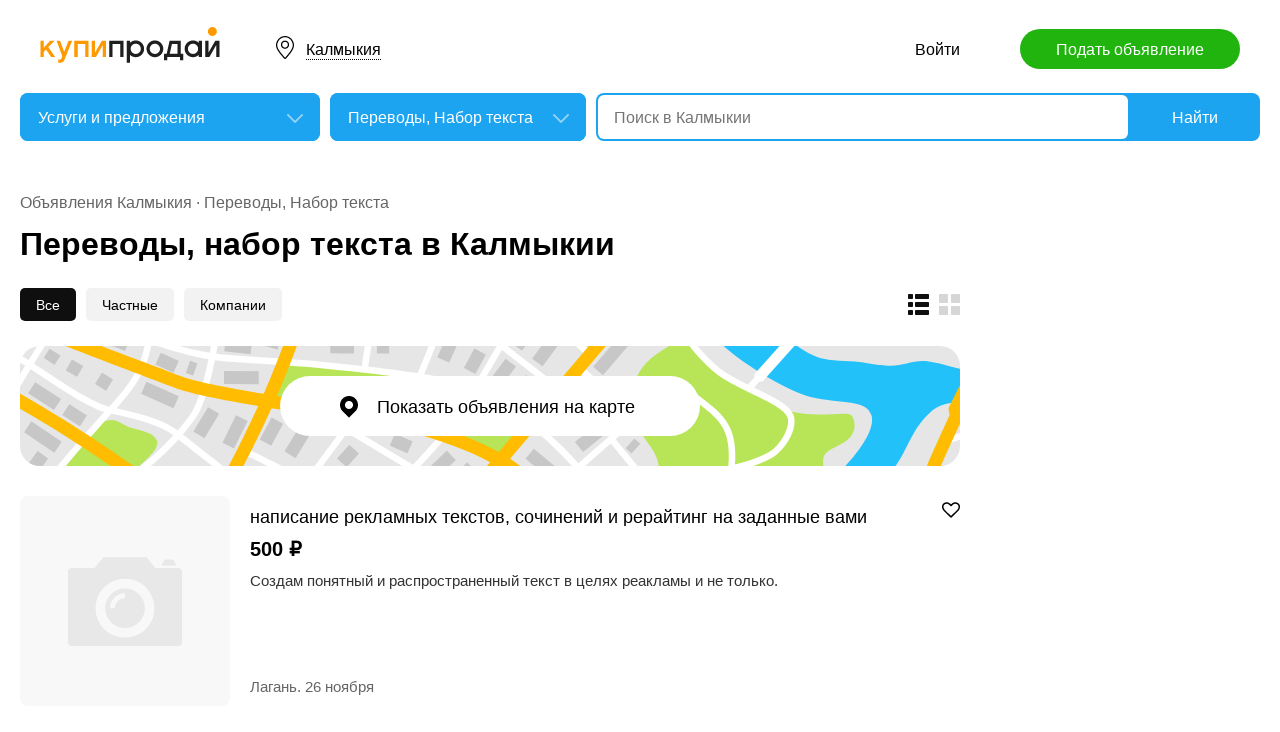

--- FILE ---
content_type: text/html; charset=utf-8
request_url: https://kalmykia.kupiprodai.ru/uslugi/all_perevody/
body_size: 6796
content:
<!DOCTYPE html>
<html lang="ru">
<head>
	<meta http-equiv="Content-Type" content="text/html; charset=utf-8">
	<title>Переводы, набор текста, услуги копирайтера в Калмыкии недорого</title>
	<meta name="description" content="Переводы, набор текста, услуги копирайтера - выбирайте самые выгодные предложения в Калмыкии, объявления, цены, телефоны и адреса. Медицинский, технический перевод документов, услуги по письменному и устному переводу в Калмыкии.">
	<meta name="keywords" content="Переводы, Набор текста, Калмыкия">
	<link rel="preconnect" href="//mc.yandex.ru">
	<link rel="stylesheet" href="https://kupiprodai.ru/styles/style_new.css?19012026" type="text/css">
	<link rel="stylesheet" href="https://kupiprodai.ru/styles/jquery-ui.min.css" type="text/css">
	<link rel="icon" href="https://kalmykia.kupiprodai.ru/favicon-120x120.png" sizes="120x120" type="image/png">
	<link rel="icon" href="https://kalmykia.kupiprodai.ru/favicon-32x32.png" sizes="32x32" type="image/png">
	<link rel="shortcut icon" href="https://kalmykia.kupiprodai.ru/favicon.ico" type="image/x-icon">
	<link rel="yandex-tableau-widget" href="https://kalmykia.kupiprodai.ru/yandex-tableau-manifest.json">
		<script src="https://kupiprodai.ru/js/jquery-1.8.2.min.js"></script>
	<script src="https://kupiprodai.ru/js/jquery-ui.min.js"></script>
	<script src="https://kupiprodai.ru/js/intersection-observe.polyfill.js?19012026"></script>
	<script src="https://kupiprodai.ru/js/lazyLoad.js?19012026"></script>
	<script src="https://kupiprodai.ru/js/params_data.js?19012026"></script>
	<script src="https://kupiprodai.ru/js/params_core.js?19012026"></script>
	<script src="https://kupiprodai.ru/js/metro_array.js?19012026"></script>
	<script src="https://kupiprodai.ru/js/metro_core.js?19012026"></script>
</head>
<body>
	<script>
		$(function() {
			img_add_like = "https://kupiprodai.ru/images/pc/flag_off.svg";
			img_remove_like = "https://kupiprodai.ru/images/pc/flag_on.svg";
			add_like_text = "Разместить здесь";
			remove_like_text = "Размещено";
			bbslike_id = "";
			vip_site = "https://vip.kupiprodai.ru";
			site = "https://kupiprodai.ru";
			favorite_image_on = "https://kupiprodai.ru/images/pc/heart_on.svg";
			favorite_image_off = "https://kupiprodai.ru/images/pc/heart_off.svg";
		});
	</script>
	
	<header>
		<div class="content_center relative box-sizing">
			<div class="top">
	<a href="https://kupiprodai.ru/"><img class="logo" src="https://kupiprodai.ru/images/pc/logo.svg" width="180" height="36" alt="КупиПродай" title="КупиПродай"></a>
	<div class="region"><a id="cityhref" href="#">Калмыкия</a></div>
	<a class="add box-sizing" href="https://kupiprodai.ru/login/">Подать объявление</a>
	<div class="menu">
				<a class="menu_link" href="https://kupiprodai.ru/login/">Войти </a>
						
	</div>
</div>

			<script>
var new_design = true;
$(function() {
	$.ajaxSetup({
		xhrFields: { withCredentials: true }
	});
	$("#searchword").autocomplete({
		source: "https://vip.kupiprodai.ru/api/getsearchhints/?params="+ btoa($("input[name='cityid']").val()+':'+$("#metro_id").val()+':'+$("input[name='personal']").val()+':'+$("input[name='search_price_from']").val()+':'+$("input[name='search_price_to']").val()),
		minLength: 0,
		select: function( event, ui ) {
			if (ui.item.sUrl != '') location.href = ui.item.sUrl;
			else $("#searchword").val(ui.item.sLabel);
			return false;
		}
	}).autocomplete( "instance" )._renderItem = function( ul, item ) {
		var text = "<div>" + item.sLabel;
		if (item.mLabel != '') text += "<span>" + item.mLabel + "</span>";
		text += '</div>';
		return $( "<li>" )
			.append( text )
			.appendTo( ul );
	};
	$("#searchword").click(function() {
		if ($(this).val().length == 0) {
			$(this).autocomplete("search");
		}
	});

	$("#cityhref").click(function() {
		$(".region_block").show();
		if ($("#citysel").val().length == 0) {
			$("#citysel").autocomplete("search");
		}
		return false;
	});

	$("#citysel").autocomplete({
		source: "/getcitys.php?links=1&new=1",
		minLength: 0,
		search: function(event, ui) {
			$('#citys-output ul').empty();
		}
	}).autocomplete( "instance" )._renderItem = function(ul, item) {
		return $('<li>')
				.data('item.autocomplete', item)
				.append(item.value.replace("(", "<br> <span>").replace(")", "</span>"))
				.appendTo($('#citys-output ul'));
	};
	$("#citysel").click(function() {
		$(this).val("");
		if ($(this).val().length == 0) {
			$(this).autocomplete("search");
		}
	});

	$('#citysel_close').click(function () {
		$('#citys-output ul').empty();
		$(".region_block").hide();

		return false;
	});

	var spodrazdely = [];
	$.getJSON("https://vip.kupiprodai.ru/api/getpodrazdely/", function(data) { spodrazdely = data; });
	$('#razdel_id_choose').on('change', function() {
		var razdel_id = this.value;
		$("#cat_id").empty();
		if (razdel_id != -1) {
			var text = "Выберите подкатегорию";
			var o = new Option(text, razdel_id + '_' + 0);
			$(o).html(text);
			$("#cat_id").append(o);
			$.each(spodrazdely[this.value], function (i, item) {
				var o = new Option(item.name, razdel_id + '_' + item.id);
				$(o).html(item.name);
				$("#cat_id").append(o);
			});
			$("#cat_id").change();
			$("#cat_id_block").show();
		} else {
			$("#cat_id_block").hide();
			$("#params").hide();
		}
	});

	show_metro(0,0);
	$('#params').on('change', 'select,input:text', function() {
		$('#searchformconfirm').show();
	});
});
</script>

<form method="post" action="https://kupiprodai.ru/search/" id="searchform">
	<div class="hideit region_block" id="citys-output">
		<input class="input margin_bottom_15 box-sizing ui-autocomplete-input" id="citysel" type="text" name="city" placeholder="Регион или город" value="" autocomplete="off">
		<a class="modal_block_close" id="citysel_close" href="#"></a>
		<ul class="citysel-ul"></ul>
	</div>
	<div class="search">
		<div class="search_select">
			<select class="select" name="razdel_id_choose" id="razdel_id_choose">
				<option data-id="-1" value="-1" >Во всех категориях</option>
									<option value="1" >Транспорт</option>
									<option value="9" >Недвижимость</option>
									<option value="16" >Личные вещи</option>
									<option value="19" >Электроника, техника</option>
									<option value="27" >Дом и сад, мебель, бытовое</option>
									<option value="31" >Текстиль</option>
									<option value="42" >Животные</option>
									<option value="51" selected>Услуги и предложения</option>
									<option value="59" >Работа</option>
									<option value="75" >Хобби, Отдых, Спорт</option>
									<option value="331" >Оборудование</option>
									<option value="342" >Сырье</option>
									<option value="351" >Строительные товары и услуги</option>
									<option value="359" >Продукты питания</option>
							</select>
		</div>
		<div class="search_select " id="cat_id_block">
			<select class="select" name="cat_id" id="cat_id">
																																																																																																			<option value="51_0">Выберите подкатегорию</option>
															<option  value="51_81">Юридические услуги</option>
															<option  value="51_82">Бухгалтерские услуги</option>
															<option  value="51_83">Ремонт техники</option>
															<option  value="51_84">IT</option>
															<option  value="51_85">Безопасность, детективы</option>
															<option  value="51_86">Образование, курсы</option>
															<option selected value="51_87">Переводы, Набор текста</option>
															<option  value="51_88">Развлечение, Праздники</option>
															<option  value="51_89">Другие виды услуг</option>
																																																																																											</select>
		</div>
		<div class="search_form">
			<input class="searching box-sizing" placeholder="Поиск в Калмыкии" id="searchword" type="text" size="25" name="searching" value="" autocomplete="off">
								</div>
		<div class="search_button">
			<input type="hidden" id="cityid" name="cityid" value="-26">
			<input type="hidden" name="personal" value="-1">
			<input type="submit" id="searchSub" value="Найти">
		</div>
	</div>

	<fieldset class="search_params font_size_0 box-sizing" id="params" style="display: none;">
		<span class="title26 block margin_bottom_20">Параметры поиска</span>
									
					<input class="input box-sizing" placeholder="Цена: от" type="text" size="10" name="search_price_from" value="">
			<input class="input box-sizing" placeholder="Цена: до" type="text" size="10" name="search_price_to" value="">
				<div class="metro inline_block" style="display: none;" id="metrodiv">
			<select class="select search_params_standart" id="metro_id" name="metro_id"></select>
		</div>
		<div id="searchformconfirm" class="hideit">
			<input type="button" value="Применить параметры" onclick="$('#searchSub').click();">
		</div>
	</fieldset>
</form>
		</div>
	</header>
	
	<main>
		<div class="content_center content_columns_240 box-sizing">
			<div class="content_left">
								<div class="nav margin_bottom_10">
					<a href="https://kalmykia.kupiprodai.ru/">Объявления Калмыкия</a> &middot; <a title="Переводы, Набор текста" href="https://kalmykia.kupiprodai.ru/uslugi/all_perevody/">Переводы, Набор текста</a>				</div>
				<h1 class="msg_title margin_bottom_25">Переводы, набор текста в Калмыкии</h1>
								
				
										
				<div class="msgs_menu margin_bottom_25">
					<div class="msgs_view">
						<a class="msgs_view_gallery" href="https://kalmykia.kupiprodai.ru/view/gallery/" title="Галерея"></a>
						<a class="msgs_view_list_act" onclick="return false;" href="https://kalmykia.kupiprodai.ru/view/list/" title="Список"></a>
					</div>
					<div class="msgs_filter">
						<span>Все</span>						<a href="https://kalmykia.kupiprodai.ru/uslugi/all_perevody/?personal=0">Частные</a>						<a href="https://kalmykia.kupiprodai.ru/uslugi/all_perevody/?personal=1">Компании</a>					</div>
				</div>

														<div class="margin_bottom_30">
						<a href="" class="msgs_map_open block" id="yandex_map_msgs_toggle" onclick="$.getScripts(['//api-maps.yandex.ru/2.1/?lang=ru_RU', 'https://kupiprodai.ru/js/yandex_map_msgs.js?19012026']); return false;"><span>Показать объявления на карте</span></a>
						<div class="msgs_map_block" id="yandex_map_msgs"></div>
					</div>
					
										<div class="list margin_bottom_50" id="cat">
		<div class="list_item margin_bottom_30">
	<a class="list_photo block" target="_blank" href="https://kalmykia.kupiprodai.ru/uslugi/lagan_perevody_napisanie_reklamnyh_tekstov_sochineniy_i_rerayting_na_zadannye_vami_temy_8651763"><img src="https://kupiprodai.ru/images/pc/nophoto.svg" width="210" height="210" title="написание рекламных текстов, сочинений и рерайтинг на заданные вами темы" alt=""></a>

    <div class="list_info" title="Создам понятный и распространенный текст в целях реакламы и не только.">
		<div class="list_info_main">
			<a class="list_title" target="_blank" href="https://kalmykia.kupiprodai.ru/uslugi/lagan_perevody_napisanie_reklamnyh_tekstov_sochineniy_i_rerayting_na_zadannye_vami_temy_8651763">написание рекламных текстов, сочинений и рерайтинг на заданные вами темы</a>
			<span class="list_price">500 &#8381;</span>						<p class="list_text str4">Создам понятный и распространенный текст в целях реакламы и не только.</p>
		</div>
		<div class="list_info_footer">
			Лагань.
						26
			ноября
					</div>
    </div>

			<div data-bbs_id="8651763" class="favorite favorite_popover"></div>
				<div class="favorite"><a class="favorite_add" title="Добавить в избранное" href="#" data-bbs_id="8651763"><img src="https://kupiprodai.ru/images/pc/heart_off.svg" width="18" height="16" alt=""></a></div>
			
	</div>
		<div class="list_item margin_bottom_30">
	<a class="list_photo block" target="_blank" href="https://kalmykia.kupiprodai.ru/uslugi/elista_perevody_byuro_perevodov_na_inostrannye_yazyki_v_eliste_2361153"><img src="https://kupiprodai.ru/images/pc/nophoto.svg" width="210" height="210" title="Бюро переводов на иностранные языки в Элисте" alt=""></a>

    <div class="list_info" title="Официальный перевод личных документов. Апостиль в Элисте. Нострификация дипломов.">
		<div class="list_info_main">
			<a class="list_title" target="_blank" href="https://kalmykia.kupiprodai.ru/uslugi/elista_perevody_byuro_perevodov_na_inostrannye_yazyki_v_eliste_2361153">Бюро переводов на иностранные языки в Элисте</a>
									<p class="list_text str4">Официальный перевод личных документов. Апостиль в Элисте. Нострификация дипломов.</p>
		</div>
		<div class="list_info_footer">
			Элиста.
						13
			июня
					</div>
    </div>

			<div data-bbs_id="2361153" class="favorite favorite_popover"></div>
				<div class="favorite"><a class="favorite_add" title="Добавить в избранное" href="#" data-bbs_id="2361153"><img src="https://kupiprodai.ru/images/pc/heart_off.svg" width="18" height="16" alt=""></a></div>
			
	</div>
		<div class="list_item margin_bottom_30">
	<a class="list_photo block" target="_blank" href="https://kalmykia.kupiprodai.ru/uslugi/priyutnoe_perevody_pechat_referatov_proektov_prezentaciy_dlya_shkolnikov_i_studentov_789948"><img src="https://kupiprodai.ru/images/pc/nophoto.svg" width="210" height="210" title="Печать рефератов, проектов, презентаций для школьников и студентов." alt=""></a>

    <div class="list_info" title="Печать рефератов по различным предметам. Набор, редактирование и печать текста.">
		<div class="list_info_main">
			<a class="list_title" target="_blank" href="https://kalmykia.kupiprodai.ru/uslugi/priyutnoe_perevody_pechat_referatov_proektov_prezentaciy_dlya_shkolnikov_i_studentov_789948">Печать рефератов, проектов, презентаций для школьников и студентов.</a>
									<p class="list_text str4">Печать рефератов по различным предметам. Набор, редактирование и печать текста.</p>
		</div>
		<div class="list_info_footer">
			Приютное.
						7
			ноября
					</div>
    </div>

			<div data-bbs_id="789948" class="favorite favorite_popover"></div>
				<div class="favorite"><a class="favorite_add" title="Добавить в избранное" href="#" data-bbs_id="789948"><img src="https://kupiprodai.ru/images/pc/heart_off.svg" width="18" height="16" alt=""></a></div>
			
	</div>
</div>
									
				
				
									<div class="margin_top_15 margin_bottom_100">
						<p class="margin_bottom_20">Посмотреть объявления в категории — Переводы, Набор текста:<br>												<a class="a_blue" title="Переводы, Набор текста" href="https://kupiprodai.ru/uslugi/perevody/">По всей России — Переводы, Набор текста</a></p>
						<a class="a_blue" title="Подать объявление" href="https://kupiprodai.ru/login/">Разместить объявление здесь</a>
					</div>

										<div class="gallery margin_bottom_30">
																														<div class="gallery_item">
							<a class="gallery_photo block" href="https://msk.kupiprodai.ru/uslugi/moscow_perevody_ocifrovka__chertezhey_shem_planov__proektnoy__dokumentacii_1902584" title="Оцифровка  чертежей, схем, планов,  проектной  документации" style="background-image: url(https://img02.kupiprodai.ru/122017/1514537150322.jpg);"></a>
							<div class="gallery_info box-sizing" title="Оцифровка  чертежей, схем, планов,  проектной  документации">
								<span class="gallery_price">500 &#8381;</span>								<a class="gallery_title" href="https://msk.kupiprodai.ru/uslugi/moscow_perevody_ocifrovka__chertezhey_shem_planov__proektnoy__dokumentacii_1902584">Оцифровка  чертежей, схем, планов,  проектной  документации</a>
							</div>
						</div>
																														<div class="gallery_item">
							<a class="gallery_photo block" href="https://krym.kupiprodai.ru/uslugi/sevastopol_perevody_avtostrahovanie_v_rossiikrymu_i_novyh_regionah_9906743" title="Автострахование в России,Крыму и новых регионах." style="background-image: url(https://img02.kupiprodai.ru/052025/1748497621297.jpg);"></a>
							<div class="gallery_info box-sizing" title="Автострахование в России,Крыму и новых регионах.">
								<span class="gallery_price">500 &#8381;</span>								<a class="gallery_title" href="https://krym.kupiprodai.ru/uslugi/sevastopol_perevody_avtostrahovanie_v_rossiikrymu_i_novyh_regionah_9906743">Автострахование в России,Крыму и новых регионах.</a>
							</div>
						</div>
																														<div class="gallery_item">
							<a class="gallery_photo block" href="https://nnov.kupiprodai.ru/uslugi/nizhniynovgorod_perevody_perevod_dokumentov_a_takzhe_ustnyy_perevod_7793083" title="Перевод документов а также устный перевод" style="background-image: url(https://img02.kupiprodai.ru/022023/1697383729346.jpg);"></a>
							<div class="gallery_info box-sizing" title="Перевод документов а также устный перевод">
								<span class="gallery_price">300 &#8381;</span>								<a class="gallery_title" href="https://nnov.kupiprodai.ru/uslugi/nizhniynovgorod_perevody_perevod_dokumentov_a_takzhe_ustnyy_perevod_7793083">Перевод документов а также устный перевод</a>
							</div>
						</div>
																														<div class="gallery_item">
							<a class="gallery_photo block" href="https://msk.kupiprodai.ru/uslugi/moscow_perevody_byuro_perevodov_notarialnyy_perevod_pasporta_i_drugih_dokumentov_7057746" title="Бюро переводов, нотариальный перевод паспорта и других документов" style="background-image: url(https://img02.kupiprodai.ru/062022/1655892498977.jpg);"></a>
							<div class="gallery_info box-sizing" title="Бюро переводов, нотариальный перевод паспорта и других документов">
								<span class="gallery_price">1 600 &#8381;</span>								<a class="gallery_title" href="https://msk.kupiprodai.ru/uslugi/moscow_perevody_byuro_perevodov_notarialnyy_perevod_pasporta_i_drugih_dokumentov_7057746">Бюро переводов, нотариальный перевод паспорта и других документов</a>
							</div>
						</div>
																														<div class="gallery_item">
							<a class="gallery_photo block" href="https://vologda.kupiprodai.ru/uslugi/cherepovec_perevody_byuro_perevodov_7239750" title="Бюро переводов" style="background-image: url(https://img02.kupiprodai.ru/092022/1663328461854.jpg);"></a>
							<div class="gallery_info box-sizing" title="Бюро переводов">
								<span class="gallery_noprice">Нет цены</span>								<a class="gallery_title" href="https://vologda.kupiprodai.ru/uslugi/cherepovec_perevody_byuro_perevodov_7239750">Бюро переводов</a>
							</div>
						</div>
																	</div>
						
				
							</div>

			<div class="content_right">
				<div class="margin_bottom_70">
										<!-- Yandex.RTB R-A-136546-2 -->
					<div id="yandex_rtb_R-A-136546-2"></div>
					<script type="text/javascript">
						(function(w, d, n, s, t) {
							w[n] = w[n] || [];
							w[n].push(function() {
								Ya.Context.AdvManager.render({
									blockId: "R-A-136546-2",
									renderTo: "yandex_rtb_R-A-136546-2",
									async: true,
									onRender: function (data) {
										document.getElementById("blockCenterText1").style.display = 'block';
										document.getElementById("blockCenterText2").style.display = 'block';
									}
								},
									function () {
										document.getElementById("blockCenterText1").style.display = 'block';
										document.getElementById("blockCenterText2").style.display = 'block';
									}
								);
							});
							t = d.getElementsByTagName("script")[0];
							s = d.createElement("script");
							s.type = "text/javascript";
							s.src = "//an.yandex.ru/system/context.js";
							s.async = true;
							t.parentNode.insertBefore(s, t);
						})(this, this.document, "yandexContextAsyncCallbacks");
					</script>
											
					<div class="banner_kupi banner_shop box-sizing hideit" id="blockCenterText1">
						<div></div>
						<p>Хотите, чтобы Ваш магазин был в каталоге КупиПродай?</p>
						<a href="https://vip.kupiprodai.ru/info/business/">Добавить магазин</a>
					</div>
				</div>

				<div class="center_text margin_bottom_25 hideit" id="blockCenterText2">
					<a target="_blank" href="https://play.google.com/store/apps/details?id=ru.kupiprodai.androidmobile"><img class="margin_bottom_15" src="https://kupiprodai.ru/images/pc/google_play_badge.svg" width="120" height="40" alt="Google Play Маркет" title="Google Play Маркет"></a><br>
					<a target="_blank" href="https://itunes.apple.com/ru/app/id1370428314"><img src="https://kupiprodai.ru/images/pc/app_store_badge.svg" width="120" height="40" alt="App Store" title="App Store"></a>
				</div>
			</div>
		</div>
	</main>

	<div id="msg_spam_form" title='Оставить жалобу'></div>
	<footer>
	<div class="content_center box-sizing">
		<div class="footer_menu">
            <a href="https://kalmykia.kupiprodai.ru/">Доска объявлений Калмыкия</a>
			<a href="https://kupiprodai.ru/login/">Подать объявление</a>
			<a href="https://kupiprodai.ru/login/">Личный кабинет</a>
			<a href="https://kupiprodai.ru/all">Все сервисы</a>
			<a href="https://kalmykia.kupiprodai.ru/shops">Магазины</a>
			<a href="https://vip.kupiprodai.ru/info/terms/">Правила</a>
			<a href="https://kalmykia.kupiprodai.ru/contact/">Контакты</a>
			<a href="https://kalmykia.kupiprodai.ru/mobile/1/">Мобильная версия</a>
        </div>
		<div class="footer_info">
			Сайт бесплатных объявлений Калмыкия © КупиПродай. Помогает купить или продать! <a href="https://vip.kupiprodai.ru/info/terms/">Пользовательское соглашение</a>.<br>
			8 (800) 550-95-80 (отдел по работе с клиентами, с 10:00 до 19:00), <a href="https://kalmykia.kupiprodai.ru/contact/">обратиться в поддержку</a>.
		</div>
		<div class="footer_app font_size_0">
			<a target="_blank" href="https://play.google.com/store/apps/details?id=ru.kupiprodai.androidmobile"><img src="https://kupiprodai.ru/images/pc/google_play_badge.svg" width="120" height="40" alt="Google Play Маркет" title="Google Play Маркет"></a>
			<a target="_blank" href="https://itunes.apple.com/ru/app/id1370428314"><img src="https://kupiprodai.ru/images/pc/app_store_badge.svg" width="120" height="40" alt="App Store" title="App Store"></a>
		</div>
	</div>
</footer>


<script type="text/javascript" >
   (function(m,e,t,r,i,k,a){m[i]=m[i]||function(){(m[i].a=m[i].a||[]).push(arguments)};
   m[i].l=1*new Date();k=e.createElement(t),a=e.getElementsByTagName(t)[0],k.async=1,k.src=r,a.parentNode.insertBefore(k,a)})
   (window, document, "script", "https://mc.yandex.ru/metrika/tag.js", "ym");

   ym(24267385, "init", {
        clickmap:true,
        trackLinks:true,
        accurateTrackBounce:true
   });
</script>
<noscript><div><img src="https://mc.yandex.ru/watch/24267385" style="position:absolute; left:-9999px;" alt="" /></div></noscript>




	<link rel="stylesheet" href="https://kupiprodai.ru/styles/jquery.webui-popover.css?19012026" type="text/css">
	<script src="https://kupiprodai.ru/js/favorite.js?19012026"></script>
		<script src="https://kupiprodai.ru/js/jquery.cookie.js?19012026"></script>
	<script src="https://kupiprodai.ru/js/jquery.webui-popover.js?19012026"></script>
	<script src="https://vip.kupiprodai.ru/js/cat_show_more.js?19012026"></script>
	<script src="https://kupiprodai.ru/js/msgs.js?19012026"></script>
		<script>
		$(function() {
			map_params = "eyJhY3Rpb24iOiJpbmRleCIsInJlZ2lvbiI6ImthbG15a2lhIiwicmF6ZGVsIjoidXNsdWdpIiwiY2l0eSI6ImFsbCIsInBvZHJhemRlbCI6InBlcmV2b2R5IiwicGFyYW1zIjoiIn0=";
			map_coords = [46.308308,44.270180];
			autoopened = false;
			force_click = true;
		});
	</script>
		<script>
		scrollClickPause = false;
		loadCount = 1;
		$(function() {
			$(window).scroll(function() {
				if (!scrollClickPause && $('#show_more').length) {
					var windowHeight = $(window).height();
					var self = $('#show_more');
					var height = self.offset().top + self.height();
					var diff = 200;
					if ($(document).scrollTop() + windowHeight >= height - diff && loadCount <= 5) {
						scrollClickPause = true;
						self.click();
						loadCount++;
					}
				}
			});
		});
	</script>
	<script>
		$(function() {
			
			$('.favorite_popover').webuiPopover({placement: "top-right",title: " ", content:"Добавлено в <a href='"+site+"/favorite/'>избранное</a>", autoHide:3000, trigger:'manual'});
			$('.bbslike_popover').webuiPopover({placement: "top-right",title: " ", content:"Ваша реклама включена в этом объявление. <a href='"+vip_site+"/more/free/"+bbslike_id+"/page1/'>Весь список</a>", autoHide:3000, trigger:'manual'});
			
			});
	</script>
</body>
</html>


--- FILE ---
content_type: image/svg+xml
request_url: https://kupiprodai.ru/images/pc/msgs_map_bg.svg
body_size: 10700
content:
<?xml version="1.0" encoding="utf-8"?>
<!-- Generator: Adobe Illustrator 14.0.0, SVG Export Plug-In . SVG Version: 6.00 Build 43363)  -->
<!DOCTYPE svg PUBLIC "-//W3C//DTD SVG 1.1//EN" "http://www.w3.org/Graphics/SVG/1.1/DTD/svg11.dtd">
<svg version="1.1" id="msgs_x5F_map_x5F_bg" xmlns="http://www.w3.org/2000/svg" xmlns:xlink="http://www.w3.org/1999/xlink"
	 x="0px" y="0px" width="1020px" height="120px" viewBox="0 0 1020 120" enable-background="new 0 0 1020 120" xml:space="preserve"
	>
<rect y="0" fill="#E6E6E6" width="1020" height="120"/>
<path fill="#B8E557" d="M520,113c-85-36.5-154-47.5-233.5-57.5c5.916-18.015,8.345-19.704,18.25-39.75
	c0,0,94.493,9.491,132.75,14.25c50.25,6.25,82,22,113.74,47.585C538.5,90.5,520,113,520,113z"/>
<path fill="#22C1F9" d="M891.25,68.75c4.778,13.451-11.367,35.797-25.907,51.25h50.087c2.69-3.613,5.373-7.814,7.88-12.697
	c12.666-24.666,14.858-29.469,27.858-41.801c13-12.333,36.107-8.845,50.957-11.376c7.521-1.282,10.196-3.558,17.875-5.002V11.665
	c-9.78,2.841-15.577,10.86-25.625,12.086c-13.667,1.667-29.416-6.375-45.75-8.375s-26.124,5.459-40.791,4.306
	c-14.667-1.153-9.667-0.514-23-2.847s-27.682-0.991-41.416-4.034c-9.111-2.019-18.485-7.27-26.275-12.8h-73.613
	c22.535,19.915,65.175,45.816,87.078,50.879C863.337,58.444,885.586,52.809,891.25,68.75z"/>
<path fill="#B8E557" d="M653.109,43.42C648.219,68.547,659.25,84.5,668.75,98c6.271,8.912,9.044,15.051,9.997,22h164.701
	c-0.354-4.207-0.875-9.146,1.927-12.25c5.138-5.689,14.106-7.627,20.625-12.75c7.541-5.928,11.552-14.967,6.25-24.875
	c-3.579-6.688-33.847,3.305-63.951-5.27c-7.299-5.23-14.424-9.98-28.549-15.605C750.59,36.5,729.467,19.695,713.518,0h-24.683
	C677.914,7.891,658.443,16.016,653.109,43.42z"/>
<path fill="#B8E557" d="M176.833,94.5c-4.021-9.49-19.521-9.688-30.771-14.688c-5.94-2.641-8.882-6.186-16.382-5.686
	S118.5,78.5,118.5,78.5L82.395,120h76.886C169.041,111.598,179.76,101.406,176.833,94.5z"/>
<g>
	<polygon fill="#C7C7C7" points="73.967,63.963 48.092,47.207 55.158,36.294 81.033,53.05 	"/>
	<polygon fill="#C7C7C7" points="99.924,80.381 82.298,68.967 89.364,58.056 106.99,69.469 	"/>
	<polygon fill="#C7C7C7" points="74.354,106.631 44.104,86.131 51.396,75.369 81.646,95.869 	"/>
	<polygon fill="#C7C7C7" points="25.646,93.32 15.129,85.68 28.754,66.93 39.271,74.57 	"/>
	<polygon fill="#C7C7C7" points="74.522,18.894 63.645,11.773 69.645,2.607 80.522,9.728 	"/>
	<polygon fill="#C7C7C7" points="97.076,30.865 85.757,24.47 91.924,13.553 103.243,19.948 	"/>
	<polygon fill="#C7C7C7" points="126.041,44.813 114.959,38.02 121.959,26.604 133.041,33.397 	"/>
	<polygon fill="#C7C7C7" points="193.417,26.785 175.417,18.535 180.833,6.716 198.833,14.966 	"/>
	<polygon fill="#C7C7C7" points="213.037,29.611 205.787,26.986 210.213,14.765 217.463,17.39 	"/>
	<polygon fill="#C7C7C7" points="193.455,62.219 161.08,47.635 166.42,35.782 198.795,50.366 	"/>
	<polygon fill="#C7C7C7" points="278.703,38.25 243.953,38 244.047,25 278.797,25.25 	"/>
	<polygon fill="#C7C7C7" points="224.436,92.24 213.314,85.51 228.064,61.135 239.186,67.865 	"/>
	<polygon fill="#C7C7C7" points="254.021,102.52 242.38,96.73 256.055,69.23 267.695,75.02 	"/>
	<polygon fill="#C7C7C7" points="291.22,99.713 279.78,93.537 291.655,71.537 303.095,77.713 	"/>
	<polygon fill="#C7C7C7" points="315.544,112.145 304.456,105.355 324.081,73.295 335.169,80.082 	"/>
	<polygon fill="#C7C7C7" points="427.413,107.34 409.747,99.559 414.987,87.662 432.653,95.441 	"/>
	<polygon fill="#C7C7C7" points="651.447,107.465 645.613,102.131 654.387,92.537 660.219,97.871 	"/>
	<polygon fill="#C7C7C7" points="603.075,106.064 594.925,95.938 629.8,67.873 637.95,78.002 	"/>
	<polygon fill="#C7C7C7" points="495.348,28.083 483.902,21.918 494.402,2.418 505.848,8.583 	"/>
	<polygon fill="#C7C7C7" points="518.221,44.474 507.78,36.728 525.529,12.808 535.971,20.553 	"/>
	<polygon fill="#C7C7C7" points="538.654,60.74 528.216,52.994 545.966,29.074 556.404,36.819 	"/>
	<polygon fill="#C7C7C7" points="582.855,78.32 573.145,69.68 595.811,44.208 605.521,52.852 	"/>
	<polygon fill="#C7C7C7" points="995.146,118.736 983.354,113.264 991.479,95.764 1003.271,101.236 	"/>
	<polygon fill="#C7C7C7" points="541.975,4.656 545.43,0 535.699,0 	"/>
	<polygon fill="#C7C7C7" points="457.295,11.339 469.155,16.662 476.631,0 462.383,0 	"/>
	<polygon fill="#C7C7C7" points="490.658,120 487.123,116.303 483.256,120 	"/>
	<polygon fill="#C7C7C7" points="561.445,0 552.105,12.587 562.545,20.333 577.633,0 	"/>
	<polygon fill="#C7C7C7" points="553.795,102.813 545.539,112.854 554.23,120 574.698,120 	"/>
	<polygon fill="#C7C7C7" points="68.143,112.559 57.607,104.941 46.725,120 62.765,120 	"/>
	<polygon fill="#C7C7C7" points="475.826,114.033 466.841,104.637 450.772,120 469.584,120 	"/>
	<polygon fill="#C7C7C7" points="11.222,8.719 0,2.951 0,17.567 5.278,20.282 	"/>
	<polygon fill="#C7C7C7" points="613.141,20.863 623.027,29.303 648.039,0 630.947,0 	"/>
	<polygon fill="#C7C7C7" points="145.087,4.834 146.905,0 132.233,0 	"/>
	<polygon fill="#C7C7C7" points="244.28,5.335 270.53,8.26 271.451,0 244.875,0 	"/>
	<polygon fill="#C7C7C7" points="350.148,7.25 374.023,7.625 374.143,0 350.262,0 	"/>
	<polygon fill="#C7C7C7" points="284.98,0.085 297.52,3.516 298.481,0 285.003,0 	"/>
	<rect x="396.875" y="0" fill="#C7C7C7" width="12.25" height="7.438"/>
	<polygon fill="#C7C7C7" points="367.731,120 378.993,107.521 369.341,98.813 357.007,112.479 365.342,120 	"/>
</g>
<g>
	<polygon fill="#FFFFFF" points="610.563,5.168 605.236,0 595.902,0 606.036,9.833 	"/>
	<path fill="#FFFFFF" d="M21.096,120h10.083c-5.729-4.826-15.677-13.229-24.582-20.84c11.209-20.432,22.895-41.268,44.044-75.957
		c3.35,2.194,6.776,4.46,10.25,6.758c22.975,15.197,46.66,30.863,63.366,36.074c-2.329,2.545-4.68,5.125-6.944,7.688
		C98.447,95.088,85.41,110.199,77.398,120h8.427c8.039-9.645,19.982-23.426,36.36-41.975c2.804-3.176,5.775-6.418,8.649-9.555
		c0.217-0.236,0.436-0.477,0.653-0.715c30.392,6.1,51.211,13.363,61.931,21.605c-10.058,10.955-22.05,22.217-33.035,30.637h10.433
		c9.545-7.936,19.305-17.361,27.722-26.578c9.315,7.391,23.172,18.285,33.795,26.578h10.578
		c-10.613-8.238-28.618-22.381-40.042-31.439c5.25-6.043,9.788-11.857,13.142-16.936c8.461-12.812,14.665-36.699,18.897-57.474
		c11.464,1.369,26.045,2.28,42.861,3.33c19.124,1.192,40.798,2.544,65.456,4.966c39.499,3.88,70.637,7.517,90.719,10.591
		c-6.523,9.323-22.45,31.854-29.887,40.315l4.883,4.291c8.598-9.783,27.371-36.613,32.135-43.465l2.761,0.454
		c14.701,2.406,32.997,5.401,49.987,11.996c33.907,13.158,72.313,44.289,98.229,73.371h13.002l25.674-22.5l18.463,22.5h8.408
		l-21.979-26.785l48.52-42.521l-4.283-4.889l-26.395,23.131L601.25,18.862l-4.5,4.691l51.807,49.683l-50.214,44.006
		c-25.278-28.904-63.014-60.358-98.64-75.241l22.209-37.918l53.1,41.092l3.979-5.141L527.257,0h-10.622l0.094,0.072L493.577,39.6
		c-16.846-6.159-34.426-9.044-48.69-11.38l-0.72-0.118c3.092-7.267,8.095-19.206,11.444-28.101h-6.96
		c-2.888,7.439-6.998,17.432-11.091,27.023c-12.176-1.928-28.826-4.085-49.276-6.391c0.724-4.822,1.918-13.183,2.974-20.633h-6.565
		c-1.04,7.332-2.187,15.353-2.874,19.913c-11.582-1.274-24.271-2.59-37.958-3.935c-24.773-2.433-46.51-3.789-65.687-4.985
		c-16.476-1.027-30.793-1.922-42.002-3.237c0.514-2.685,0.989-5.271,1.434-7.756h-6.612c-0.399,2.197-0.827,4.491-1.284,6.854
		c-8.563-1.401-19.171-3.87-30.031-6.854h-22.458c17.351,5.678,36.984,10.863,51.221,13.229c-4.107,20-10.082,43.045-17.854,54.813
		c-3.245,4.914-7.684,10.574-12.823,16.465c-11.119-8.74-31.17-16.07-61.183-22.342c6.377-7.067,12.643-14.37,17.861-22.096
		C163.17,27.151,168.852,13.323,171.07,0h-6.583c-2.184,12.07-7.453,24.623-15.43,36.431c-5.677,8.404-12.775,16.435-19.874,24.218
		c-15.645-3.66-41.67-20.872-64.705-36.108c-3.54-2.342-7.031-4.649-10.445-6.886c3.388-5.53,7.007-11.4,10.889-17.654h-7.648
		c-3.058,4.938-5.952,9.636-8.692,14.108C39.788,8.434,31.684,3.462,24.871,0.001H24.03l-2.733,5.47
		c6.722,3.358,14.934,8.4,23.894,14.187C24.325,53.88,12.626,74.68,1.556,94.84c-0.53-0.457-1.044-0.9-1.556-1.342v8.576
		C6.979,108.055,14.896,114.764,21.096,120z"/>
	<path fill="#FFFFFF" d="M743.824,33.035c9.848,5.927,20.378,11.038,29.668,15.547c16.717,8.113,31.152,15.122,33.955,22.786
		c3.611,9.879-8.227,29.303-18.973,35.014c-11.779,6.258-24.151,9.93-33.49,12.031c1.078-16.846-0.896-29.34-6.129-38.965
		c-6.205-11.412-14.559-17.871-26.119-26.81c-2.196-1.699-4.518-3.493-6.969-5.436l-4.035,5.096
		c2.473,1.959,4.813,3.769,7.027,5.481c11.342,8.769,18.832,14.562,24.385,24.772c4.803,8.834,6.482,20.732,5.234,37.199
		c-0.495,0.088-0.968,0.17-1.428,0.248h26.335c5.897-2.045,12.116-4.627,18.237-7.879c12.191-6.479,27.222-28.779,22.027-42.986
		c-3.704-10.132-18.496-17.313-37.223-26.4c-0.756-0.367-1.518-0.737-2.275-1.106l5.147-5.753l3.591-0.64L814.323,0h-14.763
		l-24.965,27.898l-0.313,3.725l-6.295,7.033c-6.95-3.44-13.969-7.071-20.813-11.19C737.521,21.656,725.893,10.061,717.623,0h-8.282
		C717.973,11.296,731.921,25.872,743.824,33.035z"/>
	<polygon fill="#FFFFFF" points="1015.927,120 1020,113.764 1020,101.877 1008.164,120 	"/>
	<path fill="#FFFFFF" d="M964.201,92.063l1.932,6.207c18.646-5.801,29.909-10.48,38.96-14.244
		c5.438-2.258,10.001-4.152,14.907-5.795v-6.828c-6.007,1.893-11.285,4.08-17.401,6.621
		C993.671,81.734,982.561,86.352,964.201,92.063z"/>
	<polygon fill="#FFFFFF" points="460.845,88.188 432.976,118.846 371.096,81.873 379.607,70.441 374.393,66.559 334.601,120 
		342.705,120 367.193,87.111 422.238,120 440.711,120 465.655,92.563 	"/>
	<polygon fill="#FFFFFF" points="263.042,107.688 287.579,120 302.074,120 265.958,101.879 	"/>
</g>
<g>
	<path fill="#FFBC01" d="M130.853,120h22.736C100.451,82.371,43.55,47.748,0,26.452v14.537C37.722,59.995,85.463,88.818,130.853,120
		z"/>
	<path fill="#FFBC01" d="M194.116,41.547c15.283,6.025,47.372,12.347,84.102,18.496c-8.97,19.718-18.938,39.949-29.563,59.957
		h14.694c10.109-19.322,19.588-38.793,28.143-57.771c19.441,3.148,39.733,6.238,59.206,9.201
		c12.558,1.912,24.419,3.717,35.773,5.492c33.047,5.168,69.074,15.236,98.843,27.627c9.124,3.797,17.431,7.709,24.836,11.672
		L506.942,120h33.296c-3.199-2.484-6.612-4.875-10.165-7.162L625.85,0h-17.053L518.74,106.102
		c-9.572-5.277-19.493-9.836-28.43-13.555c-30.687-12.771-67.802-23.148-101.831-28.469c-11.38-1.779-23.254-3.586-35.825-5.5
		c-18.324-2.789-37.382-5.69-55.72-8.637C304.481,32.577,311.18,15.76,316.812,0h-13.823c-5.534,15.143-12.029,31.219-19.296,47.783
		c-37.338-6.184-70.006-12.494-84.808-18.33c-10.103-3.983-24.306-9.323-39.343-14.976C147.08,9.792,133.896,4.835,121.291,0H85.787
		c20.021,8.164,45.855,17.877,69.18,26.646C169.954,32.281,184.109,37.603,194.116,41.547z"/>
	<path fill="#FFBC01" d="M969.578,69.209c0,0-13.32,28.646-22.789,50.791h14.146c9.122-21.01,20.403-45.285,20.403-45.285
		l5.995-3.277c9.813-20.062,20.922-41.438,32.665-62.891V0h-19.262c-11.588,21.219-22.554,42.345-32.27,62.21L969.578,69.209z"/>
</g>
</svg>
